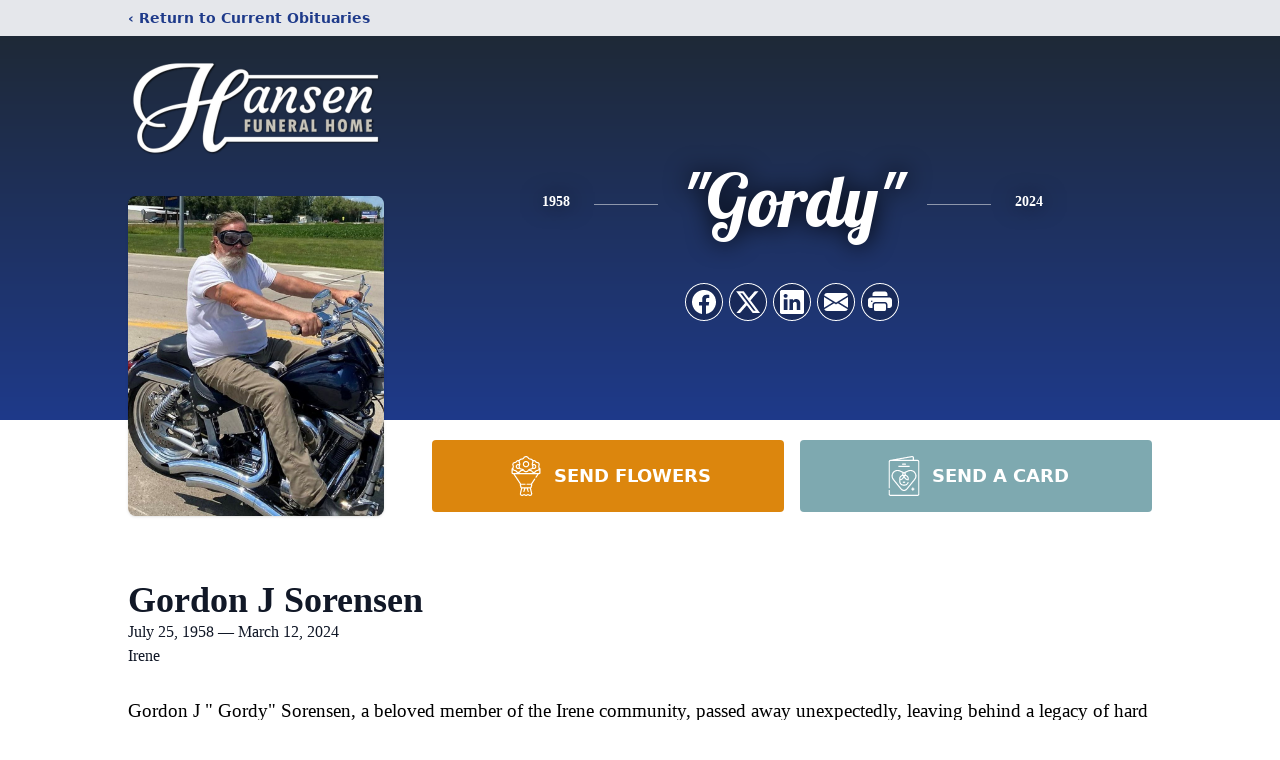

--- FILE ---
content_type: text/html; charset=utf-8
request_url: https://www.google.com/recaptcha/enterprise/anchor?ar=1&k=6LdRIr8fAAAAAIDR_pZAJ50-XDVl4Dm3QRaZztmW&co=aHR0cHM6Ly93d3cuaGFuc2VuZnVuZXJhbGhvbWUuY29tOjQ0Mw..&hl=en&type=image&v=PoyoqOPhxBO7pBk68S4YbpHZ&theme=light&size=invisible&badge=bottomright&anchor-ms=20000&execute-ms=30000&cb=z0ny0cilysdo
body_size: 48666
content:
<!DOCTYPE HTML><html dir="ltr" lang="en"><head><meta http-equiv="Content-Type" content="text/html; charset=UTF-8">
<meta http-equiv="X-UA-Compatible" content="IE=edge">
<title>reCAPTCHA</title>
<style type="text/css">
/* cyrillic-ext */
@font-face {
  font-family: 'Roboto';
  font-style: normal;
  font-weight: 400;
  font-stretch: 100%;
  src: url(//fonts.gstatic.com/s/roboto/v48/KFO7CnqEu92Fr1ME7kSn66aGLdTylUAMa3GUBHMdazTgWw.woff2) format('woff2');
  unicode-range: U+0460-052F, U+1C80-1C8A, U+20B4, U+2DE0-2DFF, U+A640-A69F, U+FE2E-FE2F;
}
/* cyrillic */
@font-face {
  font-family: 'Roboto';
  font-style: normal;
  font-weight: 400;
  font-stretch: 100%;
  src: url(//fonts.gstatic.com/s/roboto/v48/KFO7CnqEu92Fr1ME7kSn66aGLdTylUAMa3iUBHMdazTgWw.woff2) format('woff2');
  unicode-range: U+0301, U+0400-045F, U+0490-0491, U+04B0-04B1, U+2116;
}
/* greek-ext */
@font-face {
  font-family: 'Roboto';
  font-style: normal;
  font-weight: 400;
  font-stretch: 100%;
  src: url(//fonts.gstatic.com/s/roboto/v48/KFO7CnqEu92Fr1ME7kSn66aGLdTylUAMa3CUBHMdazTgWw.woff2) format('woff2');
  unicode-range: U+1F00-1FFF;
}
/* greek */
@font-face {
  font-family: 'Roboto';
  font-style: normal;
  font-weight: 400;
  font-stretch: 100%;
  src: url(//fonts.gstatic.com/s/roboto/v48/KFO7CnqEu92Fr1ME7kSn66aGLdTylUAMa3-UBHMdazTgWw.woff2) format('woff2');
  unicode-range: U+0370-0377, U+037A-037F, U+0384-038A, U+038C, U+038E-03A1, U+03A3-03FF;
}
/* math */
@font-face {
  font-family: 'Roboto';
  font-style: normal;
  font-weight: 400;
  font-stretch: 100%;
  src: url(//fonts.gstatic.com/s/roboto/v48/KFO7CnqEu92Fr1ME7kSn66aGLdTylUAMawCUBHMdazTgWw.woff2) format('woff2');
  unicode-range: U+0302-0303, U+0305, U+0307-0308, U+0310, U+0312, U+0315, U+031A, U+0326-0327, U+032C, U+032F-0330, U+0332-0333, U+0338, U+033A, U+0346, U+034D, U+0391-03A1, U+03A3-03A9, U+03B1-03C9, U+03D1, U+03D5-03D6, U+03F0-03F1, U+03F4-03F5, U+2016-2017, U+2034-2038, U+203C, U+2040, U+2043, U+2047, U+2050, U+2057, U+205F, U+2070-2071, U+2074-208E, U+2090-209C, U+20D0-20DC, U+20E1, U+20E5-20EF, U+2100-2112, U+2114-2115, U+2117-2121, U+2123-214F, U+2190, U+2192, U+2194-21AE, U+21B0-21E5, U+21F1-21F2, U+21F4-2211, U+2213-2214, U+2216-22FF, U+2308-230B, U+2310, U+2319, U+231C-2321, U+2336-237A, U+237C, U+2395, U+239B-23B7, U+23D0, U+23DC-23E1, U+2474-2475, U+25AF, U+25B3, U+25B7, U+25BD, U+25C1, U+25CA, U+25CC, U+25FB, U+266D-266F, U+27C0-27FF, U+2900-2AFF, U+2B0E-2B11, U+2B30-2B4C, U+2BFE, U+3030, U+FF5B, U+FF5D, U+1D400-1D7FF, U+1EE00-1EEFF;
}
/* symbols */
@font-face {
  font-family: 'Roboto';
  font-style: normal;
  font-weight: 400;
  font-stretch: 100%;
  src: url(//fonts.gstatic.com/s/roboto/v48/KFO7CnqEu92Fr1ME7kSn66aGLdTylUAMaxKUBHMdazTgWw.woff2) format('woff2');
  unicode-range: U+0001-000C, U+000E-001F, U+007F-009F, U+20DD-20E0, U+20E2-20E4, U+2150-218F, U+2190, U+2192, U+2194-2199, U+21AF, U+21E6-21F0, U+21F3, U+2218-2219, U+2299, U+22C4-22C6, U+2300-243F, U+2440-244A, U+2460-24FF, U+25A0-27BF, U+2800-28FF, U+2921-2922, U+2981, U+29BF, U+29EB, U+2B00-2BFF, U+4DC0-4DFF, U+FFF9-FFFB, U+10140-1018E, U+10190-1019C, U+101A0, U+101D0-101FD, U+102E0-102FB, U+10E60-10E7E, U+1D2C0-1D2D3, U+1D2E0-1D37F, U+1F000-1F0FF, U+1F100-1F1AD, U+1F1E6-1F1FF, U+1F30D-1F30F, U+1F315, U+1F31C, U+1F31E, U+1F320-1F32C, U+1F336, U+1F378, U+1F37D, U+1F382, U+1F393-1F39F, U+1F3A7-1F3A8, U+1F3AC-1F3AF, U+1F3C2, U+1F3C4-1F3C6, U+1F3CA-1F3CE, U+1F3D4-1F3E0, U+1F3ED, U+1F3F1-1F3F3, U+1F3F5-1F3F7, U+1F408, U+1F415, U+1F41F, U+1F426, U+1F43F, U+1F441-1F442, U+1F444, U+1F446-1F449, U+1F44C-1F44E, U+1F453, U+1F46A, U+1F47D, U+1F4A3, U+1F4B0, U+1F4B3, U+1F4B9, U+1F4BB, U+1F4BF, U+1F4C8-1F4CB, U+1F4D6, U+1F4DA, U+1F4DF, U+1F4E3-1F4E6, U+1F4EA-1F4ED, U+1F4F7, U+1F4F9-1F4FB, U+1F4FD-1F4FE, U+1F503, U+1F507-1F50B, U+1F50D, U+1F512-1F513, U+1F53E-1F54A, U+1F54F-1F5FA, U+1F610, U+1F650-1F67F, U+1F687, U+1F68D, U+1F691, U+1F694, U+1F698, U+1F6AD, U+1F6B2, U+1F6B9-1F6BA, U+1F6BC, U+1F6C6-1F6CF, U+1F6D3-1F6D7, U+1F6E0-1F6EA, U+1F6F0-1F6F3, U+1F6F7-1F6FC, U+1F700-1F7FF, U+1F800-1F80B, U+1F810-1F847, U+1F850-1F859, U+1F860-1F887, U+1F890-1F8AD, U+1F8B0-1F8BB, U+1F8C0-1F8C1, U+1F900-1F90B, U+1F93B, U+1F946, U+1F984, U+1F996, U+1F9E9, U+1FA00-1FA6F, U+1FA70-1FA7C, U+1FA80-1FA89, U+1FA8F-1FAC6, U+1FACE-1FADC, U+1FADF-1FAE9, U+1FAF0-1FAF8, U+1FB00-1FBFF;
}
/* vietnamese */
@font-face {
  font-family: 'Roboto';
  font-style: normal;
  font-weight: 400;
  font-stretch: 100%;
  src: url(//fonts.gstatic.com/s/roboto/v48/KFO7CnqEu92Fr1ME7kSn66aGLdTylUAMa3OUBHMdazTgWw.woff2) format('woff2');
  unicode-range: U+0102-0103, U+0110-0111, U+0128-0129, U+0168-0169, U+01A0-01A1, U+01AF-01B0, U+0300-0301, U+0303-0304, U+0308-0309, U+0323, U+0329, U+1EA0-1EF9, U+20AB;
}
/* latin-ext */
@font-face {
  font-family: 'Roboto';
  font-style: normal;
  font-weight: 400;
  font-stretch: 100%;
  src: url(//fonts.gstatic.com/s/roboto/v48/KFO7CnqEu92Fr1ME7kSn66aGLdTylUAMa3KUBHMdazTgWw.woff2) format('woff2');
  unicode-range: U+0100-02BA, U+02BD-02C5, U+02C7-02CC, U+02CE-02D7, U+02DD-02FF, U+0304, U+0308, U+0329, U+1D00-1DBF, U+1E00-1E9F, U+1EF2-1EFF, U+2020, U+20A0-20AB, U+20AD-20C0, U+2113, U+2C60-2C7F, U+A720-A7FF;
}
/* latin */
@font-face {
  font-family: 'Roboto';
  font-style: normal;
  font-weight: 400;
  font-stretch: 100%;
  src: url(//fonts.gstatic.com/s/roboto/v48/KFO7CnqEu92Fr1ME7kSn66aGLdTylUAMa3yUBHMdazQ.woff2) format('woff2');
  unicode-range: U+0000-00FF, U+0131, U+0152-0153, U+02BB-02BC, U+02C6, U+02DA, U+02DC, U+0304, U+0308, U+0329, U+2000-206F, U+20AC, U+2122, U+2191, U+2193, U+2212, U+2215, U+FEFF, U+FFFD;
}
/* cyrillic-ext */
@font-face {
  font-family: 'Roboto';
  font-style: normal;
  font-weight: 500;
  font-stretch: 100%;
  src: url(//fonts.gstatic.com/s/roboto/v48/KFO7CnqEu92Fr1ME7kSn66aGLdTylUAMa3GUBHMdazTgWw.woff2) format('woff2');
  unicode-range: U+0460-052F, U+1C80-1C8A, U+20B4, U+2DE0-2DFF, U+A640-A69F, U+FE2E-FE2F;
}
/* cyrillic */
@font-face {
  font-family: 'Roboto';
  font-style: normal;
  font-weight: 500;
  font-stretch: 100%;
  src: url(//fonts.gstatic.com/s/roboto/v48/KFO7CnqEu92Fr1ME7kSn66aGLdTylUAMa3iUBHMdazTgWw.woff2) format('woff2');
  unicode-range: U+0301, U+0400-045F, U+0490-0491, U+04B0-04B1, U+2116;
}
/* greek-ext */
@font-face {
  font-family: 'Roboto';
  font-style: normal;
  font-weight: 500;
  font-stretch: 100%;
  src: url(//fonts.gstatic.com/s/roboto/v48/KFO7CnqEu92Fr1ME7kSn66aGLdTylUAMa3CUBHMdazTgWw.woff2) format('woff2');
  unicode-range: U+1F00-1FFF;
}
/* greek */
@font-face {
  font-family: 'Roboto';
  font-style: normal;
  font-weight: 500;
  font-stretch: 100%;
  src: url(//fonts.gstatic.com/s/roboto/v48/KFO7CnqEu92Fr1ME7kSn66aGLdTylUAMa3-UBHMdazTgWw.woff2) format('woff2');
  unicode-range: U+0370-0377, U+037A-037F, U+0384-038A, U+038C, U+038E-03A1, U+03A3-03FF;
}
/* math */
@font-face {
  font-family: 'Roboto';
  font-style: normal;
  font-weight: 500;
  font-stretch: 100%;
  src: url(//fonts.gstatic.com/s/roboto/v48/KFO7CnqEu92Fr1ME7kSn66aGLdTylUAMawCUBHMdazTgWw.woff2) format('woff2');
  unicode-range: U+0302-0303, U+0305, U+0307-0308, U+0310, U+0312, U+0315, U+031A, U+0326-0327, U+032C, U+032F-0330, U+0332-0333, U+0338, U+033A, U+0346, U+034D, U+0391-03A1, U+03A3-03A9, U+03B1-03C9, U+03D1, U+03D5-03D6, U+03F0-03F1, U+03F4-03F5, U+2016-2017, U+2034-2038, U+203C, U+2040, U+2043, U+2047, U+2050, U+2057, U+205F, U+2070-2071, U+2074-208E, U+2090-209C, U+20D0-20DC, U+20E1, U+20E5-20EF, U+2100-2112, U+2114-2115, U+2117-2121, U+2123-214F, U+2190, U+2192, U+2194-21AE, U+21B0-21E5, U+21F1-21F2, U+21F4-2211, U+2213-2214, U+2216-22FF, U+2308-230B, U+2310, U+2319, U+231C-2321, U+2336-237A, U+237C, U+2395, U+239B-23B7, U+23D0, U+23DC-23E1, U+2474-2475, U+25AF, U+25B3, U+25B7, U+25BD, U+25C1, U+25CA, U+25CC, U+25FB, U+266D-266F, U+27C0-27FF, U+2900-2AFF, U+2B0E-2B11, U+2B30-2B4C, U+2BFE, U+3030, U+FF5B, U+FF5D, U+1D400-1D7FF, U+1EE00-1EEFF;
}
/* symbols */
@font-face {
  font-family: 'Roboto';
  font-style: normal;
  font-weight: 500;
  font-stretch: 100%;
  src: url(//fonts.gstatic.com/s/roboto/v48/KFO7CnqEu92Fr1ME7kSn66aGLdTylUAMaxKUBHMdazTgWw.woff2) format('woff2');
  unicode-range: U+0001-000C, U+000E-001F, U+007F-009F, U+20DD-20E0, U+20E2-20E4, U+2150-218F, U+2190, U+2192, U+2194-2199, U+21AF, U+21E6-21F0, U+21F3, U+2218-2219, U+2299, U+22C4-22C6, U+2300-243F, U+2440-244A, U+2460-24FF, U+25A0-27BF, U+2800-28FF, U+2921-2922, U+2981, U+29BF, U+29EB, U+2B00-2BFF, U+4DC0-4DFF, U+FFF9-FFFB, U+10140-1018E, U+10190-1019C, U+101A0, U+101D0-101FD, U+102E0-102FB, U+10E60-10E7E, U+1D2C0-1D2D3, U+1D2E0-1D37F, U+1F000-1F0FF, U+1F100-1F1AD, U+1F1E6-1F1FF, U+1F30D-1F30F, U+1F315, U+1F31C, U+1F31E, U+1F320-1F32C, U+1F336, U+1F378, U+1F37D, U+1F382, U+1F393-1F39F, U+1F3A7-1F3A8, U+1F3AC-1F3AF, U+1F3C2, U+1F3C4-1F3C6, U+1F3CA-1F3CE, U+1F3D4-1F3E0, U+1F3ED, U+1F3F1-1F3F3, U+1F3F5-1F3F7, U+1F408, U+1F415, U+1F41F, U+1F426, U+1F43F, U+1F441-1F442, U+1F444, U+1F446-1F449, U+1F44C-1F44E, U+1F453, U+1F46A, U+1F47D, U+1F4A3, U+1F4B0, U+1F4B3, U+1F4B9, U+1F4BB, U+1F4BF, U+1F4C8-1F4CB, U+1F4D6, U+1F4DA, U+1F4DF, U+1F4E3-1F4E6, U+1F4EA-1F4ED, U+1F4F7, U+1F4F9-1F4FB, U+1F4FD-1F4FE, U+1F503, U+1F507-1F50B, U+1F50D, U+1F512-1F513, U+1F53E-1F54A, U+1F54F-1F5FA, U+1F610, U+1F650-1F67F, U+1F687, U+1F68D, U+1F691, U+1F694, U+1F698, U+1F6AD, U+1F6B2, U+1F6B9-1F6BA, U+1F6BC, U+1F6C6-1F6CF, U+1F6D3-1F6D7, U+1F6E0-1F6EA, U+1F6F0-1F6F3, U+1F6F7-1F6FC, U+1F700-1F7FF, U+1F800-1F80B, U+1F810-1F847, U+1F850-1F859, U+1F860-1F887, U+1F890-1F8AD, U+1F8B0-1F8BB, U+1F8C0-1F8C1, U+1F900-1F90B, U+1F93B, U+1F946, U+1F984, U+1F996, U+1F9E9, U+1FA00-1FA6F, U+1FA70-1FA7C, U+1FA80-1FA89, U+1FA8F-1FAC6, U+1FACE-1FADC, U+1FADF-1FAE9, U+1FAF0-1FAF8, U+1FB00-1FBFF;
}
/* vietnamese */
@font-face {
  font-family: 'Roboto';
  font-style: normal;
  font-weight: 500;
  font-stretch: 100%;
  src: url(//fonts.gstatic.com/s/roboto/v48/KFO7CnqEu92Fr1ME7kSn66aGLdTylUAMa3OUBHMdazTgWw.woff2) format('woff2');
  unicode-range: U+0102-0103, U+0110-0111, U+0128-0129, U+0168-0169, U+01A0-01A1, U+01AF-01B0, U+0300-0301, U+0303-0304, U+0308-0309, U+0323, U+0329, U+1EA0-1EF9, U+20AB;
}
/* latin-ext */
@font-face {
  font-family: 'Roboto';
  font-style: normal;
  font-weight: 500;
  font-stretch: 100%;
  src: url(//fonts.gstatic.com/s/roboto/v48/KFO7CnqEu92Fr1ME7kSn66aGLdTylUAMa3KUBHMdazTgWw.woff2) format('woff2');
  unicode-range: U+0100-02BA, U+02BD-02C5, U+02C7-02CC, U+02CE-02D7, U+02DD-02FF, U+0304, U+0308, U+0329, U+1D00-1DBF, U+1E00-1E9F, U+1EF2-1EFF, U+2020, U+20A0-20AB, U+20AD-20C0, U+2113, U+2C60-2C7F, U+A720-A7FF;
}
/* latin */
@font-face {
  font-family: 'Roboto';
  font-style: normal;
  font-weight: 500;
  font-stretch: 100%;
  src: url(//fonts.gstatic.com/s/roboto/v48/KFO7CnqEu92Fr1ME7kSn66aGLdTylUAMa3yUBHMdazQ.woff2) format('woff2');
  unicode-range: U+0000-00FF, U+0131, U+0152-0153, U+02BB-02BC, U+02C6, U+02DA, U+02DC, U+0304, U+0308, U+0329, U+2000-206F, U+20AC, U+2122, U+2191, U+2193, U+2212, U+2215, U+FEFF, U+FFFD;
}
/* cyrillic-ext */
@font-face {
  font-family: 'Roboto';
  font-style: normal;
  font-weight: 900;
  font-stretch: 100%;
  src: url(//fonts.gstatic.com/s/roboto/v48/KFO7CnqEu92Fr1ME7kSn66aGLdTylUAMa3GUBHMdazTgWw.woff2) format('woff2');
  unicode-range: U+0460-052F, U+1C80-1C8A, U+20B4, U+2DE0-2DFF, U+A640-A69F, U+FE2E-FE2F;
}
/* cyrillic */
@font-face {
  font-family: 'Roboto';
  font-style: normal;
  font-weight: 900;
  font-stretch: 100%;
  src: url(//fonts.gstatic.com/s/roboto/v48/KFO7CnqEu92Fr1ME7kSn66aGLdTylUAMa3iUBHMdazTgWw.woff2) format('woff2');
  unicode-range: U+0301, U+0400-045F, U+0490-0491, U+04B0-04B1, U+2116;
}
/* greek-ext */
@font-face {
  font-family: 'Roboto';
  font-style: normal;
  font-weight: 900;
  font-stretch: 100%;
  src: url(//fonts.gstatic.com/s/roboto/v48/KFO7CnqEu92Fr1ME7kSn66aGLdTylUAMa3CUBHMdazTgWw.woff2) format('woff2');
  unicode-range: U+1F00-1FFF;
}
/* greek */
@font-face {
  font-family: 'Roboto';
  font-style: normal;
  font-weight: 900;
  font-stretch: 100%;
  src: url(//fonts.gstatic.com/s/roboto/v48/KFO7CnqEu92Fr1ME7kSn66aGLdTylUAMa3-UBHMdazTgWw.woff2) format('woff2');
  unicode-range: U+0370-0377, U+037A-037F, U+0384-038A, U+038C, U+038E-03A1, U+03A3-03FF;
}
/* math */
@font-face {
  font-family: 'Roboto';
  font-style: normal;
  font-weight: 900;
  font-stretch: 100%;
  src: url(//fonts.gstatic.com/s/roboto/v48/KFO7CnqEu92Fr1ME7kSn66aGLdTylUAMawCUBHMdazTgWw.woff2) format('woff2');
  unicode-range: U+0302-0303, U+0305, U+0307-0308, U+0310, U+0312, U+0315, U+031A, U+0326-0327, U+032C, U+032F-0330, U+0332-0333, U+0338, U+033A, U+0346, U+034D, U+0391-03A1, U+03A3-03A9, U+03B1-03C9, U+03D1, U+03D5-03D6, U+03F0-03F1, U+03F4-03F5, U+2016-2017, U+2034-2038, U+203C, U+2040, U+2043, U+2047, U+2050, U+2057, U+205F, U+2070-2071, U+2074-208E, U+2090-209C, U+20D0-20DC, U+20E1, U+20E5-20EF, U+2100-2112, U+2114-2115, U+2117-2121, U+2123-214F, U+2190, U+2192, U+2194-21AE, U+21B0-21E5, U+21F1-21F2, U+21F4-2211, U+2213-2214, U+2216-22FF, U+2308-230B, U+2310, U+2319, U+231C-2321, U+2336-237A, U+237C, U+2395, U+239B-23B7, U+23D0, U+23DC-23E1, U+2474-2475, U+25AF, U+25B3, U+25B7, U+25BD, U+25C1, U+25CA, U+25CC, U+25FB, U+266D-266F, U+27C0-27FF, U+2900-2AFF, U+2B0E-2B11, U+2B30-2B4C, U+2BFE, U+3030, U+FF5B, U+FF5D, U+1D400-1D7FF, U+1EE00-1EEFF;
}
/* symbols */
@font-face {
  font-family: 'Roboto';
  font-style: normal;
  font-weight: 900;
  font-stretch: 100%;
  src: url(//fonts.gstatic.com/s/roboto/v48/KFO7CnqEu92Fr1ME7kSn66aGLdTylUAMaxKUBHMdazTgWw.woff2) format('woff2');
  unicode-range: U+0001-000C, U+000E-001F, U+007F-009F, U+20DD-20E0, U+20E2-20E4, U+2150-218F, U+2190, U+2192, U+2194-2199, U+21AF, U+21E6-21F0, U+21F3, U+2218-2219, U+2299, U+22C4-22C6, U+2300-243F, U+2440-244A, U+2460-24FF, U+25A0-27BF, U+2800-28FF, U+2921-2922, U+2981, U+29BF, U+29EB, U+2B00-2BFF, U+4DC0-4DFF, U+FFF9-FFFB, U+10140-1018E, U+10190-1019C, U+101A0, U+101D0-101FD, U+102E0-102FB, U+10E60-10E7E, U+1D2C0-1D2D3, U+1D2E0-1D37F, U+1F000-1F0FF, U+1F100-1F1AD, U+1F1E6-1F1FF, U+1F30D-1F30F, U+1F315, U+1F31C, U+1F31E, U+1F320-1F32C, U+1F336, U+1F378, U+1F37D, U+1F382, U+1F393-1F39F, U+1F3A7-1F3A8, U+1F3AC-1F3AF, U+1F3C2, U+1F3C4-1F3C6, U+1F3CA-1F3CE, U+1F3D4-1F3E0, U+1F3ED, U+1F3F1-1F3F3, U+1F3F5-1F3F7, U+1F408, U+1F415, U+1F41F, U+1F426, U+1F43F, U+1F441-1F442, U+1F444, U+1F446-1F449, U+1F44C-1F44E, U+1F453, U+1F46A, U+1F47D, U+1F4A3, U+1F4B0, U+1F4B3, U+1F4B9, U+1F4BB, U+1F4BF, U+1F4C8-1F4CB, U+1F4D6, U+1F4DA, U+1F4DF, U+1F4E3-1F4E6, U+1F4EA-1F4ED, U+1F4F7, U+1F4F9-1F4FB, U+1F4FD-1F4FE, U+1F503, U+1F507-1F50B, U+1F50D, U+1F512-1F513, U+1F53E-1F54A, U+1F54F-1F5FA, U+1F610, U+1F650-1F67F, U+1F687, U+1F68D, U+1F691, U+1F694, U+1F698, U+1F6AD, U+1F6B2, U+1F6B9-1F6BA, U+1F6BC, U+1F6C6-1F6CF, U+1F6D3-1F6D7, U+1F6E0-1F6EA, U+1F6F0-1F6F3, U+1F6F7-1F6FC, U+1F700-1F7FF, U+1F800-1F80B, U+1F810-1F847, U+1F850-1F859, U+1F860-1F887, U+1F890-1F8AD, U+1F8B0-1F8BB, U+1F8C0-1F8C1, U+1F900-1F90B, U+1F93B, U+1F946, U+1F984, U+1F996, U+1F9E9, U+1FA00-1FA6F, U+1FA70-1FA7C, U+1FA80-1FA89, U+1FA8F-1FAC6, U+1FACE-1FADC, U+1FADF-1FAE9, U+1FAF0-1FAF8, U+1FB00-1FBFF;
}
/* vietnamese */
@font-face {
  font-family: 'Roboto';
  font-style: normal;
  font-weight: 900;
  font-stretch: 100%;
  src: url(//fonts.gstatic.com/s/roboto/v48/KFO7CnqEu92Fr1ME7kSn66aGLdTylUAMa3OUBHMdazTgWw.woff2) format('woff2');
  unicode-range: U+0102-0103, U+0110-0111, U+0128-0129, U+0168-0169, U+01A0-01A1, U+01AF-01B0, U+0300-0301, U+0303-0304, U+0308-0309, U+0323, U+0329, U+1EA0-1EF9, U+20AB;
}
/* latin-ext */
@font-face {
  font-family: 'Roboto';
  font-style: normal;
  font-weight: 900;
  font-stretch: 100%;
  src: url(//fonts.gstatic.com/s/roboto/v48/KFO7CnqEu92Fr1ME7kSn66aGLdTylUAMa3KUBHMdazTgWw.woff2) format('woff2');
  unicode-range: U+0100-02BA, U+02BD-02C5, U+02C7-02CC, U+02CE-02D7, U+02DD-02FF, U+0304, U+0308, U+0329, U+1D00-1DBF, U+1E00-1E9F, U+1EF2-1EFF, U+2020, U+20A0-20AB, U+20AD-20C0, U+2113, U+2C60-2C7F, U+A720-A7FF;
}
/* latin */
@font-face {
  font-family: 'Roboto';
  font-style: normal;
  font-weight: 900;
  font-stretch: 100%;
  src: url(//fonts.gstatic.com/s/roboto/v48/KFO7CnqEu92Fr1ME7kSn66aGLdTylUAMa3yUBHMdazQ.woff2) format('woff2');
  unicode-range: U+0000-00FF, U+0131, U+0152-0153, U+02BB-02BC, U+02C6, U+02DA, U+02DC, U+0304, U+0308, U+0329, U+2000-206F, U+20AC, U+2122, U+2191, U+2193, U+2212, U+2215, U+FEFF, U+FFFD;
}

</style>
<link rel="stylesheet" type="text/css" href="https://www.gstatic.com/recaptcha/releases/PoyoqOPhxBO7pBk68S4YbpHZ/styles__ltr.css">
<script nonce="VGiPa10846Y4WTl1Dkx3sQ" type="text/javascript">window['__recaptcha_api'] = 'https://www.google.com/recaptcha/enterprise/';</script>
<script type="text/javascript" src="https://www.gstatic.com/recaptcha/releases/PoyoqOPhxBO7pBk68S4YbpHZ/recaptcha__en.js" nonce="VGiPa10846Y4WTl1Dkx3sQ">
      
    </script></head>
<body><div id="rc-anchor-alert" class="rc-anchor-alert"></div>
<input type="hidden" id="recaptcha-token" value="[base64]">
<script type="text/javascript" nonce="VGiPa10846Y4WTl1Dkx3sQ">
      recaptcha.anchor.Main.init("[\x22ainput\x22,[\x22bgdata\x22,\x22\x22,\[base64]/[base64]/MjU1Ong/[base64]/[base64]/[base64]/[base64]/[base64]/[base64]/[base64]/[base64]/[base64]/[base64]/[base64]/[base64]/[base64]/[base64]/[base64]\\u003d\x22,\[base64]\\u003d\\u003d\x22,\x22w5DDgCoFRkAtwo/Do8OqA8OKMEVADMO+wqzDgsKEw6lSw4zDp8K2KTPDkHloYyMrasOQw6ZWwpLDvlTDmsKYF8ORXMOTWFhcwqxZeQJCQHFuwo01w7LDq8KgO8KKwq3DpF/ChsO/AMOOw5tnw7Udw4AQSFx+XgXDoDlIbMK0wr9uaCzDhMOgbF9Iw49VUcOGHcOQdyMow60hIsO7w4jChsKSSDvCk8OPNHIjw4EnTT1Qe8KwwrLCtm59LMOcw4jCosKFwqvDnzHClcOrw6/DisONc8OkwqHDrsOJP8KAwqvDocOxw6QCScOJwqIJw4rCqBhYwr4gw4UMwoAfbBXCvTBFw68eTcORdsOPW8Kxw7ZqG8KSQMKlw77CncOZS8Klw7vCqR4TWjnCpkrDhQbCgMK9wqVKwrcLwp8/HcKUwpZSw5Z0E1LChcOYwr3Cu8OuwqfDv8ObwqXDtEDCn8Klw4Row7I6w5XDhlLCowTCjjgAYMOow5Rnw47DrgjDrVzCnyMlGmjDjkrDiGoXw500S17CuMOKw4vDrMOxwp9XHMOuEcOAP8OTZsK9wpU2w6QzEcObw6EFwp/DvnQ4PsONV8OmB8KlLDfCsMK8FyXCq8Knwo3ClUTCqk4+Q8OgwrHCmzwSThJvwqjCvcO4wp4ow7Imwq3CkAUmw4/Dg8OJwqgSFE7DssKwLXZzDXDDlMKfw5Ucw5VdCcKEcFzCnEIFXcK7w7LDonNlME8Kw7bCmh5SwpUiwr3CpXbDlHhlJ8KOWGLCnMKlwo4bfi/[base64]/wpbCvzfCjjNww58JwqI+Akckw5zCnFLCtHrDgMKtw7dQw5QYWMOJw6klwo/Cr8KzNFzDmMOvQsKaDcKhw6DDqcOpw5PCjwXDry0FLAnCkS9ZFXnCt8Oaw74swpvDmcKVwo7DjzYAwqgeDGTDvz8pwonDuzDDu0BjwrTDpEvDhgnCt8Ktw7wLDMOmK8KVw63DgsKMfWsuw4LDv8O+OAsYR8OZdR3DohYUw7/Dh3ZCb8O/wopMHDvDqWRnw6DDvMOVwpkLwppUwqDDgsOEwr5EOHHCqBJTwqp0w5DCosOVaMK5w63DssKoBythw5woOsKwHhrDhWppf27Cj8K7WmHDocKhw7LDgzFAwrLCn8OBwqYWw7bCoMOJw5fCkcKDKsK6XmUfYcOEwp8melrCv8OlwrrCn2XCt8O/w6bCksKlcFNcQRjCjSvCmMK+Ng7DpDjDpSzDsMOjw5pSwrZCwqPCicKFwpXDkcKLWEnDnsK1w7lFKBMxwqoIA8KlEcKNDMOfwqd4worDs8KYw5FSU8KLwonDlBoLwonDk8OiccKcwpEfJsO/UsKULMOaScKJw4XDnmjDhMKaMcKxABPCnwDDmFs0wohow57Dm0rCilvCncK0e8OSQRvDv8OJdsOFDMKWNx3CmcOHwo7Dim9jK8OHPMKJw6zDuBnDscORwp3ClMKpH8KFw4rCn8Osw7DDqSA+KMKdR8OOOCo7bsObZgXDvTLDu8K0bMKcYsK8wrbCkMKFCQLCr8KVw6/CuD5Cw5bCnW0yYsOCeB0fwqXDhj3DicKaw6XCiMOPw4AdA8OYwpPCrcKyJcO8woUkwoHDg8Kiw5rCq8KfJi0NwpZWXl/[base64]/wp4AGcK6fmfCrCHCsyhOw5nCvcKEKcKIbFhawoVzwo/[base64]/wrbDh25/[base64]/DisO2D3w2XRhBwpgyQcOQwqDChkFWwplkZzkew7sWw6rCkzwPQCYLw6ZMacKvDMKswonCnsKyw6l4w4vCoCLDgcO/wr0UKcKdwpJUw54DMEpKwqIRa8KgRRXDq8Obc8OMcMOqfsO/[base64]/DsTrCl8KhbsOJBkzDkU/CisKhUMKrwrlOwoXCusK4G0DCrcOAV2BrwrgsQCDDkQ/DsSDDpXXCvEJAw6l8w7FXw7ljw64Sw7/DkcOtCcKYcMKRworCg8OFw5doIMKTTQTCn8KHwonCksKZwqFPHk7CpQXCrMOhKX5cw6PCncOSTg7CklzCtTdmw4nCucOCeBFSZVEowqAJwrzCr3w6w5tHasOmwo0nw50/[base64]/w4tjw685w49nF1/CucKIJUvCocKQN3tgw47DrAgkd3fCnsO4w55awqwuEApqQ8OKwrDDkH7Dg8OBS8KWVsKBHsOAUXDCvsOMw7LDrWgDw6zDuMKbwrjDoC5RwpLCs8KnwoJiw6dJw4nDgU8+D2bCi8KWZMOMw6IAw6zDgCHDsXQSw4Mtw5nCtB/CmCFSD8O5QFHDi8KKCjrDtR40F8Kqwp3Dk8KYWcKrHEVxw6d1DMKCw5/Cl8KMw6XCnsOrezQnw7DCrHdqB8Kxw5DChAkdPQPDrMKfwog4w7fDpWM3HcKNwqHDuiDCtRUTwonDmcOnwoPCucOjw6A9ZsODZXYsf8O9U1xXPDB9w6vDj3xDwrV3wosZw47DvFt5wpfCq20vwrAswqlHdBrDlcKxwo1mw4h6HB8dw6VFw6/CkcOgCDxOFELDlkLChcKtwrnDijsqw6ADw77DvDvCg8KWw4LCvCNaw491wpwyUMKqw7bDtArDlSAtXEI9wqfCgh/CgTLCgRAtworCoSnCqRoQw7Y5w6LCvx7CocKgesKNwpLDlcKww60USgJ5w6liJMKLwq3CrE3DqMKKw4s4wqDCmsOww6/CuCliwq3ClzlhE8OnLSBSwqTDksOvw4nDuCxAIMOaeMOyw4MFCcObN0xcwq8EQsKYw4Jnw5IGwqnDuWsXw4jDtcK7w7vCtMOqD2EgFsOnHTHDmjbDgAtmwoPCvcOtwoLDvDvDhMKXDC/DocKvwoHCmsO6NwvCoBvCtwMbwoPDp8KDI8KuAsOfwpxGwqrDpMOFwpkkw4fCicKQw7zCmhzDv3ZUSsOBw50eOy/Cr8KSw4fCj8K0wqLCmkzCjsOfw5vCjyjDq8Krw7TCmMKzw7BTCAVHdsOkwr0Fwpl5FMOzQRcWWcK1L3vDm8KsA8Kkw6TCsS/CrjVoZlYgwpbDjB5caEzCoMO7bS3DusKew5xoHS7CvD3Dn8Klw7Qywr3CsMOxUAbDhsOuw5wEbMKkwprDg8KVEQsJeHXDlHMhwp56L8KhAMOAwpotw4Apw77Cv8OtKcKVw6dMwqLClsOHw5wCwp/CimHDlsKVCUFewoTCh2A8IMKSXcOvwr/Dt8ODw7fCpjTCtMObBnM3w6nDv0/Cok7DtWnCqcKAwpkqwpLCqsOkwqR/SB1hKcKsRmkJwqzCpVJuc18iXsOIZ8Ohw43DsxUpwpLDijw/[base64]/Ey5xCsKuHRBgwq7Du8OZT0Y1w5h1bnk/w48LLi7DssKMwpsMF8OJw7bCs8OZKCrCs8O9w6HDjjjDrsO1w7sQw4lAAV/Dj8KFD8OgdQzCg8KpAlrCisO1wrB3dDglw4gbFklxccOkwrh5wprCmMOow4BfdRPCgE8AwqMSw7Imw48hw4oVw5XChMOcw4QNdcKuPTzDnsKVwoRvwr/DrFnDrsOGwqQIE3Rgw6bDu8KowoBgVwBUw6TDkiTClMKtLMKkw4HCo0dOwppNw6MBwofCrsK7w51+eU3DhhjCsAfCh8KsesKEw4E6w73DoMOzDl7Cr3/[base64]/ClE1Yw5XCmFArGMOpw5kEwq3CrRTDpsKhWsKSw7TDg8O5LMK2wrFICzDDpcODDCtxMkhpO1JrFHjDjsOafVsow7oFwpUrPj9LwqrDpMOba2l2SMKVDxlaaxZWIMK9R8KPE8KpBMKnwrMzw4pOwoU+wpwiw75qQxxjRFYlwppPc0HCq8KRw4E/wqfCvVDCqCLCgMKYwrbCijrCusK9bcKmw4p0wr/CviFjBwMOZsKgcDFeTcOeJcOmbxrCvjvDucKDAixnwo4Kw5NfwqPDhMOMdiQVQcOSw5LCmzTDoR7ClsKOwrnCoktMCTMswqdawr7Cv0PDm2XCrw5Sw7bCpVHDvlnChw/[base64]/[base64]/w4fDtcO2w48CDRvDtcKwwpIHV8Ktw6bCm8OAw57Di8Ktw7zDpTHDmcOawqpHwrdSw4wDUMOPS8Kjw7hzDcKRwpXCi8K2w5hPfho0dF/DukvCv2jDj0rCkAlUTcKKXcOpM8KDZS5bw40KLTPCiTDCnsOTMcKaw7nCrmdpw6dOOMOGJMKWwodMY8KDb8K+KjJYw5Rhfjtlf8OWw5rDozXCrSwIw7/DncKdOsOXw5vDhQ3CpMKRYcK8NQFoDMKkejh1wqURwpYkw6Ryw4drwoZFbMOcwog7w6vDucO8wocow6nDm2Mab8KTfMOBDsK+w6/DmXh1R8KzDcKiZS3Ct0PDmgDDr1N0NmPCrzcmw47DnFzCq1c+ZMKUw57Dk8OBw6fCrDBOLsO2Mj48w5Rkw6TCiCjCmsKYwoY+w5PDpcK2XcOjNcO/[base64]/DoMOrw4lzw5cGTRrDtBXCo2vChR/Dn8Ojw583MMOnwpZIS8KkGsODDsOXw7TChsKew6wMwqQWw6fDrQ8dw7J9woDDkyVSQsONXcKCwqDDi8OqBS9mwqHCmxNrfk5ZGzfCrMKGTsKuShYcYsOhZ8KHwozDq8OVw4vDnMK2fWDCu8OEG8OFwr7DnsOIV2zDmWAuw7rDpsKKZyrCu8OMwq7Dh2/Cv8OKJ8O3T8OYYsKew53Cr8ObIsOWwqRuw5ICC8OKw6Nfwpk3YHBKwoZ5w63DvsKHwrV5wqDCqMOVwrl9w5LDuD/DosOBwonDi0QIYcKSw5bCll5Kw6AscMORw5sdG8KWIQBbw5ICRMOZHksHw5cxw4x1wq95Q2BbNDbCucOOGCzCjhQyw4vDoMK/w47DnUjDnHfCp8KKwp4Xw4vDnDFyO8Ogw78Tw6HClA7DoxnDqcOww4zCrRPClcKjwr/DqHXCjcONwrTCksKWwpvDk18icsO/w6glw4vCssOkSkvDsMKQUGbCr1zDljguw6nDiQLDrC3DucKUVB7Ck8KRw743Y8KSElEUM1fCrVcMw78AOjfDvh/Cu8Oswr10wodmw486BsOdwql0OsKCwrAhUWYmw7nClMOJA8OQTBtjw5J1YcKRw61LI04/w5/DgsOBw7AJY1/[base64]/CicOHwrFhAwZ4XUTDqjjDhz/[base64]/CqAkQPsOpwodzwp5KH8OBIFfCl8OTYsKYMmrDj8KNw4cAw5IhBcKEwr3Cuxssw4/[base64]/DkcKDw74gWwAyAsOsw4HDtnkpaSbDiDrDrMOFwq1bwq7DoxPDqcOCXMOFwovCl8O9wrt4w5hQw5vDpMOuwr9Ewp1Gwq3CpsOkEsOlasKhQA4zH8Omw5jClcOXOsKtw5HClnfDg8KsZjPDssOBDx9ewrV2fMOuT8O0IMOUCMKxwo/[base64]/DpS/CrcK/McKdworDt8Kdw53Cj1fDtMOFwp1DMn7DkMKDwp3DuXZ7wpZJOhXDqXpJdsO+wpHDhVFwwrlHAUrCpMK4c0MjdXI/wo7CicORfGjDmwNFwqoYwqLCm8OsecKsE8OHw7h6w5ETPMOiw67CoMO5eA3CkGDDqBEuwq7CnDBID8KYczl8EWdiwqfCtcKMCXd6cDHCsMOywqQOwonCiMOvIsOfbMK6wpfCvwBraGrDhx5Jwrg5w5TDgMOKBjplwqnCpElrw7/DtcOhEMOLbMKGWwJCw7HDkjzCmFfCpnR3WcK0w50IeCEMwrJRbg3DvgwPKsKUwq3CrUBQw4zCmyLCqMOGwrfDpijDvcKyNcKmw4/CuDDDosOnw4/Cik7Do3xFw4s4w4QMBFHDoMKiw7/DhcKwSMOEP3LCsMOKXmcEw7Q/HQbDu1vDgk4TSMK5S2TDtwHCu8KawrbDhcKff15gwrTDi8K7w58cw7xqwqrCtx7CksO/w7l7w7o+w7RmwpwtY8KXOxfDocOkwrHCpcOAJsK/wqPDg38WL8ODf2DDsndDV8KdecOew7hHfChUwpE8w5rCkcOkSHTDs8KcLsOZAsOGw4PCtS9xBcKqwpdsHFHCrSXCrx7DmMOGw5hEGT3Ci8KKw6jCrRpHSsKBw4fDkMKDG0/Dl8OCw60jXmgmw60ow4rCmsKNbMONwo/CusKlw5xFw4JFwrlTw5HCmMO0FsOifH/DiMK0AHN+EWjChjdZSCfCr8K/bcO2wqYVw5p7w49Dw7zCqsKOwoBVw5TCosOgw7xfw7PDlMO4wqR+GMOtM8OyScOsFXZTABTClcKxDMKew5DDhMK9wrbCvXo/wqzCsCI/FFzCkV3DhknDqsOzXE3CgMK7DFIZw5vCtMOxwoFnd8OXw54iwp5fwoY6Jn13XcK9w6tcwoLCpwfDvsKPMg/DoBHDm8KEw5pleld2GwbCocOVI8KTYcK8d8Onw4ZNwqvDoMKzH8OIwpQbFMO1Pi3ClWZFw7/CqMObw7lQw6vCocKKw6QHf8KvOsKbF8KKKMOMXHDCgwphw60bw7nDgiMiwr/ClcKjw73DkxkXD8Klw5UpEWVtw7VNw5t6HcKcZ8K0w5/Dkz0XQ8KNAGfCiBhKw6Z1QFXDpcKuw5YwwrbCu8KVA0oJwrBXZBptw69lPsOcwql2dcOVwq7CikNtwoPDg8O6w7QcJwh5ZsOrfB1ewrV/HMKxw5HCgcKow48xwqvDiXRDwqZUw591XRcaFMOzDQXDhQDCncKNw7EPw5F+w7N0VE9SCcKQGwXCqcKHaMOBJEAMdQzDkXd6woHDi3t3A8KTwppHwqJKw6UQwohHPWw8B8OdaMOmw4ViwoJZw7HDjMKXFsOOwoFQdz42ZMK5wrlzNAQVaj4dw4vDj8O+EcK1ZMO3PW/DlATCncKdCMKsNmtHw5nDjsOtfcOSwpIeM8K9BzPCrcOcwoPDlkLCsycGw7jDlsOgwqwUW3lAC8K8GwrCjEbCknQfwrPDscK0w57DuR7CpB1XOEZsXsKiw6glOMOqwr5Gw5hXasKawpnDjsOhwogJw6TCtz9lVT7CkMOgw4F/U8KAw7vDgMKow4TCogw9wq47RW8LWW5Iw64qwot1w7Z5PcK3P8Ohw7rDvgJ7esO5w4XDjcKiCERWw57CiVfDok3DqxnCksK5QCIfEMOrTMOXw6ZAw5HCh27CucO5w47CisOdw7E4c2ZmLsOJCHzCq8K4NjoLw5MjwoPDk8OGw4fDoMORwr/Ckxd3wrLCpMKhwpwBwozDmjUrwo7DjMKkwpNJwo0KUsKcN8O3wrLDgFxpHiVXworCgcKjwqfCog7DoXXDhXfChXPCoj7DuXs+wqcTdDfChsKsw6LCqMKzwrg4ESjCmMKZw7XDogN/fMKLw7vCkxVywpleJHwtwoIkCSzDqn0ww7gqAlQ5wqnDikMVwpwaHcO1Vx7DoFvCucOzw7/CksKvfcKvwogmw67ClcKtwptANcOswpLCjsK7C8KQQEDDiMKXMlzDklRwbMKVwpXCiMOcFMORZcKAwrXCjE/[base64]/[base64]/TMKFwqbDqsOBCMO2HDfDrFQXesK2wofDiMOTw4Y2RcOsF8OmwpLDhsOcLGFfwpzDjl/DksOHf8ONwpPCik/ClAB1ZsOBMiNOYcOlw7FPw7wjwo/CvcOzNyl4w4jCmSnDp8KYczh5w5jCkTzCg8OWwr/Du0TCnBc9EVfDhysxL8KywqHClE3Dq8OPNh3CmRJlHkxldsKudmLCtMOww4ppwp0Vw4NSHcKiwrzDqcOxw7nDr0LCm2dmCcKSAcOgE1TCsMOTWwYoV8OzWkZSHTbDgMOlwr/DtFTDl8KLw7BVw78ywrsswq4fQHDCqsOGIsKEPcORKMKIeMKMwpMjw6hcVTEpC1Nyw7jDo1jDgEp4wqfDqcOcci1DEVPDp8KZPyJ7YMK9fmbCjMKhRVk9w7xSw67Cl8OmUhLCjmjDj8KGwqHCs8KiIRHChnHDtkfCtsODGRjDtj8HPi/[base64]/ChcKCw4RDST0ZMBTDrMKeU8K1R8KFw4PDm8O+WRfDuTHDkUYNw4/CksKBTXfCs3UfOEjDtRADw5F0D8OLDBbDmz/DhsONZFpvTkLClBtTw6APSk4Mwq9Gw64+MljCvsOgwpnCsl4aR8KxfcKlEcOneFAwMMOwKcKkw6Axw6LCkhpWOjvCkiAeBsK3OGNTCiIfAUwrCwrCuWPDklDDh1kcwqgEwrNXXcKMHXY5AcKZw43CpsKDw7zCiGNaw5QZZ8KwY8Ohf33CnFtXw79aC0LDuh/[base64]/Cg8KBL8Olw7chGMKEeANLMcKNwqBPwo7DgS3DuMOOw7jDjsKFw7QSw4TCkE3Dt8K7K8KYw6/Cg8OQwoLCt23CrFt0c03ClQcDw4Atw5LCkxvDq8K5w5TDgjssNcKew4/DusKkHMKnwqAow5HDk8Ovw7PDhMO8wofDmsODKDV8RjAvw6JqDsOCDsKNHyx2QjN8w6zDnMOMwpdMwqrDjh0mwrchw7LCkQPCiiNiwrbCgyDCnsKnV3NnID/CgcKTL8OJwqYBK8K8wrLDpWrDisKTWsKeLRXDglQPw47CvnzCtgIUMsKjwonDg3TCvsKtN8OZRykQAsOKw6pwFxzCiCXCqnxeOsOGTsOJwpbDvxHDgcOCQR/CsSjCmXAOecKAwo/CpwbCiTXCgVnDlmfDvkvCmTpUIxXCj8K5A8Odwp7CnMOHEAIewqjDl8ODwrkxUQ8RGcKgwqZOB8OUw7Rqw47CjMKmInYaw6TCjiQDw4XDpF5Iw5EswrdYYV3CusOPwrzChcKNSSPChlrCpcKrF8OZwqxFa03DoVHDi0ggLcORwrF0DsKlLQbCuHLDqBdpw5ocNg/DqMKDwrI4wovCkVjDiElHNQ9WLMOrfQQOw6t5G8O0w4l8wrF8ejUjw6ggw4XCnsOGHcKfw4jCljbDlGd5XHnDj8KfKyllw5rCtzXCrsK0wpgTaRHDncOuEHrCtcK/OnA6f8KRXcO/[base64]/DtyXCl8OubMOYHn3DhMK8w57DrSsHwrAfFgQnw5EUZsOjOsOcw6AwBCFwwptOOyvCi3ZIVsOxUBYPUMK+w7XCrwUVU8KiUsKkbcOfLh/Dh3XDgMO8wqDCrcK3wovDpcOcFMKJwoYaZsKfw5wbwrzCl3gdwox2w5bDiyrDhBwvAcORDcOLV3hmwoMZOcKnEsOnRD10CS/DvA3Dk2rCuB/Dp8OpeMOYwonCuld0wpA/bMKsFk3Cj8Ogw51SQ31rw6A7w5ZacsOWwqUPJjTDoWchw4Zcw7cKC2Jqw7/DpcOdBCzCsSDDucKHecKiSMK4BFA4aMKlw4vDosKMwp15GMK7w78WUT9ZJnjDjMKDwps4wp8TA8Otw7EDKRoHPCnCvDJUwo/ChsKXw5LChGR9w70/ch3CkMKkJH9Ww6TCt8KmdQZOdEDDhsOfw7gKw5PDscKfLFgCw5xqAsOwBsKUEFnDsQA9wqtsw4zCvcOjMcO6YUQhw7/[base64]/DtVx+wrNuKCXDn8KZO3BuCgDDh8OEwqh4KMKqwo3Cl8Olw6fDjB4lZWnClcK+wprDt0E9wqPDpsOuw54Lwr3Ds8OvwpbCo8OvQHQLw6HDhWXDmQ0Pwo/ClsOEwpAXBMOEwpRof8KQwp4jMMKYwqfCmsKtasOhHMKuw5PCiHXDr8KCwql3Z8OIasK2csObw4TCvMOQFsOJQAjDuiIbw75cw5zDucO4NcO9FcOiJMKKLHEaByzCkQLCo8KxATRmw4c+w4TCj2ctNxDCmkN2XsOrDcOkwpPDhsOEwo/CpiDDnnXDiHt1w5/DrAfCpcO3w4fDvj/DqsKdwrtHw7dXw41dw7E4EQXCrz3DhVNgw5TCnSUBHsKZwrxjwqMjMsOYw6rCsMOpfcKowpjDm07DiSrClHXDgMK1Nio4wp5fX3AiwoPDvFAXBxbClsKzKcKPIRDCrcKHa8KsbsOlS3XCoWbCkcOXPQgNO8ODN8KZwqjDiXvDm0UQwq7DlsOzZ8O7w5/Cr1PDmcORw4vDgsKELMOawrrDvjxpw61zBcKBw6LDq1puTV3Dhw9Nw57CjMKMZcOxw57Dv8K2DMKmw5h3TcOzSMKWI8K5Ol0/wptFwp1gwoZwwqPDhFJgwp1jbH7Cpnwzw53DmsOnMSgeZWNZSjrDhsOcwqvDvXRUw688KThYMF1iwpkNVGAoExITEgzDlxIfwqrDizbCvsOow4rCmEw4AlM8wp/DtWjCp8O2w4tFw5drw4DDu8KHwrUgTyHCucK7woMlwodJwp3Cs8KAw6TDvW9MVz1ww7xDKHAlaibDpcK2wpBPS3AXTG88wr/CvG/DsG7DthHComXDj8KcQ3Alw6TDvSV4w5LClMKCLgvDgsKNVMK1wpR1bsK1w60PHAbDq2zDsUzDhFkGwoslw5wTXMKvw5QswpFCcSZ1w6vDrBnDmlw9w4RCfinCt8K6QA4rwpUCW8OOTMOKwo/DkcK4fWVIwoYDwoUEN8OHw6QfDcKTw6d1RMKhwp1dZ8Oiwo4LA8K2BcO7IsK9CcOxccO1IQPCkcKew4Nzwp3DlDzDm2PCucKuwqUNelsNLlfCu8Oow5zDlkbCpsKAfsK5PXFaQsK9wrdGWsObwoAcZsOTwr0ccMO5ZMKpw45UZ8K/[base64]/TXHDoMOtw55oMMKrwoc1SGlqwpp/w7Y1d8OsTwrDqDIxVMOnJRZTQMKlwrdWw7HDmcObWQTDnhrCmzTCm8O7IynCr8Ocw4fDoF3CrsOtwqbDsTVMw7zCnMKlDxl6w6Erw4MPXjPCpxgIOcObwpo/wprDuUk2wpZ1IcKSfsO0wrvDksOCwpzDqCg6wrALw7jChsO0wpPDonjDn8ONPsKQwojCvwZNI2scHhrCiMKwwp9aw4BfwrY8CsKbBsKKw5nCvSjCny0nw4l/BUnDpsKMwoxieFtOI8KtwrtOecOVZFd7w7I+wph5Gw/[base64]/KMKoH8OTIMOhwp/DjWkzw4/DgcKdMcKDw4NmJsOYWzh8ABBIwolMwpZaIsO5BwfDryQhKMOmw7XDucKpw6UvLS/DtcOUQ25jKcK8wrrCksKlw6rCnMOAwpfDncOYw6fCl3JhbMK7wrUyY2Ylw5jDlQzDicOYw5LCuMOHDMOWwoTCnMK/[base64]/[base64]/[base64]/XMOXw5XCqMKrQsOIw6TDgMKOwqbDtHkWIcKYwoHDvsOJwpo5EThYacOQw4LCiAVww610w5vDt1J/wobDnXjCqMKiw5jDlMKFwrbCocKeOcOvAMKoUsOsw4FPw5NEwrJuw5XCtcO4w4wIVcKCQmXCl37Cl1/DlsOHwoDCu1HCnsKvMRtAfTvCny7DlcOsKcKTbVnCocKUK3MpXMO/[base64]/w54ZF8O/w4/ChBQNCMKpIU/[base64]/DgMKJwo3DpTTCi8OKwqcWw4rCm2LDmEhtaxQ5KR/CkcKfwrIJBsOjw5p6wq8IwqckSMK4w6PCtsOrdC5XMsOOwph5w7DCjDpgasOyWEvDjsOgEMKOX8Oew4hhw5RCGMO5LMK3NcOpwpvDisKJw6fCnsOtKRvCp8OCwrwAw67DoVkAwrtfwpPDgRsEwo/CiURhwp7DncK5NSwGGcK1w5BCHn/[base64]/Dg8KYFMOPDMOuw7BKw59XMMOyQjIsw79hFALDpMKXw75uM8OYwrzDuhFsAsOqwrXDvsOrw5zDqlIDccKrGMObwqM8ARMew7tZwqvDksKvwrIECTjCpBvDgMKow4hyw7B2wpHCoi56LsOfRURHw6vDj2jDo8ORwqluwr/CpMKoAFpbaMOgwrvDvcKRE8OGw7tDw6gLw5xPFcOpw7LCpMOZw5XDgcOmwqMDUcO3KX3DhQ96wqdlw6JwPsOdIiJ6NDLCnsKvEx4IFkx+wo4nw5/[base64]/CuXvCm8KPRyPDsQrCon06RXvDmX9GHMKUe8KGFl3CmAjDtcK+w7kmwqUNXEfCoMOsw6BAMiHCm1HDrnglZ8O5w7nDuklZw4fCl8OdZEU3w4PDr8OWSlTCu3cLw55FdsKCacKWw4/DmFjDqMKrwqXCq8KdwqNzcsOrwp/CuBEGw77DjsOZeiLCkwsFLyLCiUfDpMODw7BsdTvDi0vDqcOCwps+wqHDkmPCkDkNworCrxnCmMOMGVcmGkjCkjjDgsKmwpjCrMKuM2XCqmjDjMOtSsO9w6XClx9Vw78iOcKSShpzbMK/w5UBwrbDqUtdbcOPJjNQw5nDnsKcwp/Dk8KIwrTCuMKyw5EnCcKawqN7wqXCpsKlM20pw5jDrsKzwqTCjcK8aMKVw4kVJl1cw5dIwpdQLDFmw75+XMKvwocvIiXDiTkjRUjCicKkw6LDoMOswp9aNX/[base64]/JgUOw5DDssOPOcKJVcKiwokgU8OPG8KWw7FgfcKLWilZwovCisODLwdyA8OwwoXDugpwexnCrMOuNMOWaXAKWUjDj8KMBj1jOk03AcKiXkbDscObUsKGbsOewr/ChcObegDCrgpKw5vDicOgwrLCi8KHXVTDswPDosOIwp9CTA3CisKtw7zCpcK5KsK0w7cZRXDDvHVrJTXDm8KfIgzCvwXDlAhkw6ZAfDzDq00Nw4vCqREsw7fDg8Ogw5LCjEnDhsOUw6MZwoHDhMO1wpE1w4gRwoPDg0jCmcOaHREUUcKCDQwfAsOiwp/CksODw5TCpcKew4/CqsO9TVjDlcOuwqXDgsOIFWMqw7h4PC5/[base64]/DvT0hw57CvsO4w6NXXMKiN3rCmcOjRFxzw7PCtBlJYMOQwrl6aMKvw7R4wqsUw64+w6s/[base64]/[base64]/[base64]/DqMKtLcOgw5lSJsOEaig6MMKNw5vDjcKFw5xKUmPDlsOOwqLCpkbDoRfDilUQOcOmV8O6w5HCocOUwrDDrzHDkMK7YcKgAGnDkMK2wqh/bEzDnj7DqMKzRikuw5p1w4lKw5Jow4jCmsO6WMOHwr3DssOvfxEvw7Aow45GSMOMBixHw4sLw6DCoMOCLltBCcOJw67CssODwpDCqCgLPsOBI8OQVyY/djzDm1A2w4rCtsO3wqHCscOBw5TDm8Kzw6YtwoDCvUk0woF9ShBVVMO8w7jDsDPDmyTCo388w57CrsOpUnbCuCg4bBPCrBLCoUIFw5p1w4DDj8OWw4vDnQ/Ch8KZw5TCsMO/w79ubcOhJcOSTzNuGlcoZMKDw6pQwpBmwoQmw64TwrR/[base64]/[base64]/ChkXDq09HHA/[base64]/[base64]/DrlVUccKfwqNpw6Z7wrfCvsOywqTCk8KcHsKEWDzDkcO/wr3CvnJ2wqwxaMKtw4lRUMOeKmPDqU7DpyNaKMOgQSHDosKow6TDvAXDtyPDuMKcXXYawqTDhQjDmEfCrj9ncMKRRsO3FG/DmMObwo7DmsO4Ij/Cg1ppHcOPHsKWwpJWw57DgMOsIsKxwrfClQvCg1zCj2MlQ8O/[base64]/Cs8KMCMKqwp7CtMOOdsO6aMKVw67Dv8OAwp5hw68awpnDiGAZworCnyDDmMKswqB8w5bCnsOAfXvCusOjOQfDnFPCi8KGGAvCrMKzw4nDlnwSwq5tw5FJL8KMFg4IeS8bwqpOwrHDiFg4R8OAT8KgZcOswrjDp8OHHFvCgMOaS8KUBcKZwp4Iw6lRwpTCqsK/w5tnwoPDmMK6w7U3w5zDj2jCoxZfwr1pwpd3w4zCkRpGFcOIw6/DksOAbEojYcKUw7hhw4XDmmAcwqHChcO3wrDChcOow53CpcKvS8KWwq5qw4Uowq91wq7CuyoWwpHCul/DtRPDpz8PNsO5w4hFwoM+A8OIw5HDncK5Qm7Dvxt/LBnClMOAbcKJwoTCiEHCkSAnJsKSw487wq1MLgFkw5TDoMKOPMOtDcK8w58qwo3DuzzDvMKsJmvDiR7DtcKjw7NrIGfDuEViw7kXw5VpaXLCqMK1wq9RElLDg8KDVgLCgVswwrrDnRnCk3TCuTB5wp/[base64]/CjlIPRsOswq7DocKDw7Y2JW93bVHCpMKow7knesOfA1DDpMKPakbDq8Odw79mQsK9RsOxTcOfD8OMwqFNwq/[base64]/wpfCoSHDvn9DbyYqKhBhw5bCiwVxJQhTasKEw6U6w77CpcOxX8O8wpFsOMKVNsKuaX9aw7XDoAHDnsKwwofCpFnDh1PCrhIRYiMDehN2ecK/[base64]/wrbDrxvDjV/Dt8KswqFDaDPCtW0pwoBFw7dyw4FpAsOoIjN8w67CmsKzw4vCiQDCtC7CsknClWfCpzhSQ8OuKUFUK8KgwojDjwsdw4vCvkzDhcKlM8O/BR/DkMKqw4DCmz7DrkcYwo/CjFwEEFFNwpoLN8O7CcOiw5jCoWHCnjfCiMKpTsKwOztICjYYw6PDv8K9w4/CpU9ifxbDmT4NF8ObVhBuWTfDiUPCjQpQwrEywqB/ZsKpwrhxwpZfwr9MK8OBFzNuK0vChQ/[base64]/[base64]/DiT57wpwBwqPCuMOub8K1GMOiwr9Jw7/Ds8KebcKZD8K3RcKpaV04wo/CicK6Bz3DpU/DuMKPdF4jUmlHIVrDn8OfZ8OHwoRfHMKSwp12P3HClBvCgUjDm2DDosOkfD3DnMO6QsKYw4slGMKmHjzCpcKCEyE6asKPNzJyw6RwVsK4XXDDlcKwwojCsh5DdMK6cTMVwo07w7HCosOYK8K6cMOLw6NWwrTDrcKdw6nDnVwHRcOYw7xKwpnDhE4qwofDtx/CtsOBwqIxwpLDlgnCqWFqw4NLT8Kxw5LCuVfDjMKIwp/Dm8O/w5kqJcOOw5g/[base64]/CksOaw5XDuxp1KnnChS/Ch8Otw6Bsw7XClywywozDlxYXw7zCnxcSM8K2GMKABsKcw48Iw43DjsKMEELDpznDjiDCjR/[base64]/Dj04mRsKqB8O7w4JPwoTCn8K+w4o7YyNYw4LDkEZzXjLCrmUYMsK2w7wjwrPCiBNTwoPDgCnDscOwwrLDr8KNw7nCpcK3woZkbcKiGQ3Cg8OgPcKxQsKswr0vw47Ds2wOwrbDiGlSw4fDkzdaVBTChmvCtMOSwpLDq8Otw7N4PhcPw7HCuMK1S8K/w7h+w6TCgMOPw4HCrsKeJsO7wr3Cp2U+woodfDFiw7xoc8KJVxZIw5UNwo/CiDsXw57Cj8K1MwwaBAPDtHbDjMOKw5zCkMKxw6RyAk1vwq/[base64]/[base64]/CgMO3w71gWcOgc8OVwqQ5wrXCjUXDqMO4wrjDjsKVwq9PS8O3w7kPWsOfwrDCmsKkwpFGKMKfwqlywoXCmxzCvcKDwpBcFcKAVXB/w53CosKmGcKBTHJHRcOGw6trfsK4esKlw48gciYaQcOFGsKxwrIhEcORdcOuw6hww7XCmhPCssOrwovCi3LDkMOKDgfCisKjEsKkNsOSw7jDuCRXBMK3wpDDm8KiGcOGwqUTw7vCuUY7w5o3UcK/wobCvMOiWcO7an3CgH08aSNObXrCixbCo8OuZXA7wp/[base64]/CqsKcd8OCw4vCk8OXAMOET0/DlcKVwpBHwrMQYsOBw5jCux3CuMO6dhMJw5MEwrfCr0HDtgDCmGwywoNRZBrCr8OIw6fDosKuQMKvwqPCuAPCizpzeFnCuT8WNndYwr3DgsOqNsOqwqsJw43CnVHDu8KbDVfChsOXwo/Cm10yw5hfwrXCnWzDlsOEw7IHwrknKQDDkgnDj8KYw6gNw7fCmcKYwrvCusKGCyRiwpjDiBdsKnHCqsKoE8OgOsKgwrhKG8OkJMKUwrgJNldaKAFiw5/DjVzCu3AKFMOucFnDisKMPV3CoMK+F8OLw41hIWDChQ9BUzjDmExHwoh+w4XDl2kJwpcrJMK1DGEzGcOqw6sPwrINYhFKAMO6w5E3ZcKOTcKOP8OYOTzDvMOJwr5/w6jDnMOXwrLDscOSFn3DvMKrCsKjKMKrPCDDgi/DssK/[base64]/[base64]/Dtjxvd8OhWh3DhcOIw6YVw6PDo8OJCMKGfUbDoA7CmTdQw6LCjMKVw49FKmQSPMOaBkHCucOhw7vDp3p2YMO1QDrCgClGw6/CucKBYxjCoVJow4rCn0HCpndyP1HDlRt2CRELNMKuw6XCjj/DtsONaWwhw7lvw4HDqBYlRcKFZRvDoixGw6HCjngJHMO5w5zCngBgfSrCucK2TTAFUgrCoXh6wqBKw54WX1hcw6xjf8OyXcKAZDMYJgJMw4fDvMKvF2/DpiMdfyrCpCRTQMKiV8Kgw4JvQ3RPw4Afw6PDnTrCpMKbw7FiYkXDosKCTl7DmwQqw7EqFXpGAzh7wr7DqMKBw6DCj8KYw6bDr3nCsVtGMcKiwoVhQ8KOLhzCvGRwwqDDqMKRwprDh8O/w7zDlQ/CkgHDscKYw4EpwqbCg8KrUnxTbcKAw4bCl3nDmT7DijPCssK1HUhDFB9RaWV/w5FXw61EwqHCnsKRwoluw5LDi2fCjHjDrGoXBcKzCShRHMKWSMKQwojDnMKIcVgDw4TDpsKNwrJGw6jDtsO5cmfDocK2WAfDjFcJwqcWdMKQdVBKw44hwotbwonDiSrCmydbw47DmMOjw7FmVsOEwpPDs8OIwrjDpErCjxpZThPCv8Ky\x22],null,[\x22conf\x22,null,\x226LdRIr8fAAAAAIDR_pZAJ50-XDVl4Dm3QRaZztmW\x22,0,null,null,null,1,[21,125,63,73,95,87,41,43,42,83,102,105,109,121],[1017145,594],0,null,null,null,null,0,null,0,null,700,1,null,0,\[base64]/76lBhnEnQkZnOKMAhnM8xEZ\x22,0,0,null,null,1,null,0,0,null,null,null,0],\x22https://www.hansenfuneralhome.com:443\x22,null,[3,1,1],null,null,null,1,3600,[\x22https://www.google.com/intl/en/policies/privacy/\x22,\x22https://www.google.com/intl/en/policies/terms/\x22],\x22np/3WKmo5DSAnStOsc/jByawOZmSeJvg2K4q/dQgax4\\u003d\x22,1,0,null,1,1769319579005,0,0,[12,182,14,204,35],null,[98,91,3,144],\x22RC-ZjMUYkJaUMnWWA\x22,null,null,null,null,null,\x220dAFcWeA7FOGoQukDlx4GgqgvnZLBnZYoyiMaW7Yua4YT8qctiWpTUyQdN52ju25_CQt11P3ykD1nj8qyWAzYeYdAkwMtOowf3sg\x22,1769402378915]");
    </script></body></html>